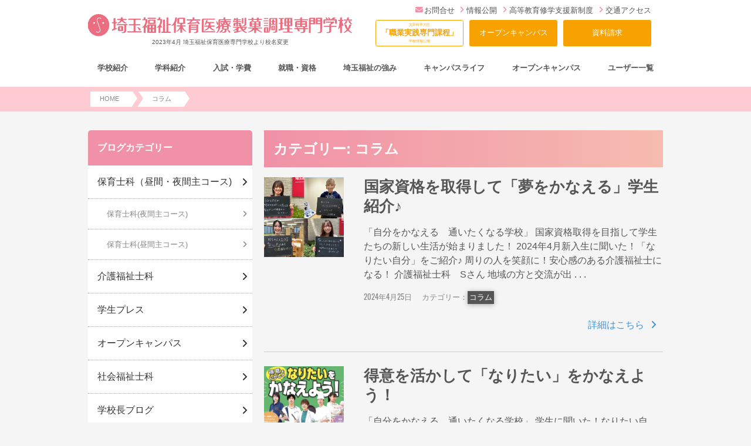

--- FILE ---
content_type: text/html; charset=UTF-8
request_url: https://www.scw.ac.jp/archives/category/column/page/2/
body_size: 82876
content:
<!DOCTYPE html>
<html lang="ja">
<head>
<meta charset="UTF-8">
<meta name="google-site-verification" content="NeO3dqCcf3rz14s9-bXfJ6hRluBI4SAtRijbgtZGDlQ" />
<meta name="msvalidate.01" content="00F394A4B67B3430626773706C521332" />

<meta name="viewport" content="width=device-width, initial-scale=1">

<meta name="format-detection" content="telephone=no">


<!-- style.css -->

<!-- web-font -->
<link rel="stylesheet" href="https://use.typekit.net/ohv7zjm.css">
<link href="https://fonts.googleapis.com/css?family=Comfortaa|Orbitron|Squada+One|Teko" rel="stylesheet">
<!-- <link rel="stylesheet" type="text/css" href="https://www.scw.ac.jp/wp-content/themes/bsc-pc/js/calender/calender.css"> -->

<script type="text/javascript" src="https://www.scw.ac.jp/wp-content/themes/bsc-pc/js/jquery-3.1.0.min.js"></script>

<link rel="stylesheet" type="text/css" href="https://www.scw.ac.jp/wp-content/themes/bsc-pc/js/fancybox/source/jquery.fancybox.css" />

<meta name='robots' content='index, follow, max-image-preview:large, max-snippet:-1, max-video-preview:-1' />

	<!-- This site is optimized with the Yoast SEO plugin v21.5 - https://yoast.com/wordpress/plugins/seo/ -->
	<title>コラム アーカイブ | 2ページ目 (2ページ中) | 埼玉福祉保育医療製菓調理専門学校 - 大宮</title>
	<link rel="canonical" href="https://www.scw.ac.jp/archives/category/column/page/2/" />
	<link rel="prev" href="https://www.scw.ac.jp/archives/category/column/" />
	<meta property="og:locale" content="ja_JP" />
	<meta property="og:type" content="article" />
	<meta property="og:title" content="コラム アーカイブ | 2ページ目 (2ページ中) | 埼玉福祉保育医療製菓調理専門学校 - 大宮" />
	<meta property="og:url" content="https://www.scw.ac.jp/archives/category/column/" />
	<meta property="og:site_name" content="埼玉福祉保育医療製菓調理専門学校 - 大宮" />
	<meta name="twitter:card" content="summary_large_image" />
	<script type="application/ld+json" class="yoast-schema-graph">{"@context":"https://schema.org","@graph":[{"@type":"CollectionPage","@id":"https://www.scw.ac.jp/archives/category/column/","url":"https://www.scw.ac.jp/archives/category/column/page/2/","name":"コラム アーカイブ | 2ページ目 (2ページ中) | 埼玉福祉保育医療製菓調理専門学校 - 大宮","isPartOf":{"@id":"https://www.scw.ac.jp/#website"},"primaryImageOfPage":{"@id":"https://www.scw.ac.jp/archives/category/column/page/2/#primaryimage"},"image":{"@id":"https://www.scw.ac.jp/archives/category/column/page/2/#primaryimage"},"thumbnailUrl":"https://www.scw.ac.jp/wp-content/uploads/2024/04/03C0760C-643F-4B7B-9571-5762B913B339-e1714009937277.png","breadcrumb":{"@id":"https://www.scw.ac.jp/archives/category/column/page/2/#breadcrumb"},"inLanguage":"ja"},{"@type":"ImageObject","inLanguage":"ja","@id":"https://www.scw.ac.jp/archives/category/column/page/2/#primaryimage","url":"https://www.scw.ac.jp/wp-content/uploads/2024/04/03C0760C-643F-4B7B-9571-5762B913B339-e1714009937277.png","contentUrl":"https://www.scw.ac.jp/wp-content/uploads/2024/04/03C0760C-643F-4B7B-9571-5762B913B339-e1714009937277.png","width":646,"height":498},{"@type":"BreadcrumbList","@id":"https://www.scw.ac.jp/archives/category/column/page/2/#breadcrumb","itemListElement":[{"@type":"ListItem","position":1,"name":"ホーム","item":"https://www.scw.ac.jp/"},{"@type":"ListItem","position":2,"name":"コラム"}]},{"@type":"WebSite","@id":"https://www.scw.ac.jp/#website","url":"https://www.scw.ac.jp/","name":"埼玉福祉保育医療製菓調理専門学校 - 大宮","description":"（旧校名：埼玉福祉保育医療専門学校／2023年4月より統合）埼玉県大宮で介護福祉士・社会福祉士・言語聴覚士・保育士・幼稚園教諭・調理師・パティシエを養成する専門学校です。","potentialAction":[{"@type":"SearchAction","target":{"@type":"EntryPoint","urlTemplate":"https://www.scw.ac.jp/?s={search_term_string}"},"query-input":"required name=search_term_string"}],"inLanguage":"ja"}]}</script>
	<!-- / Yoast SEO plugin. -->


<link rel="alternate" type="application/rss+xml" title="埼玉福祉保育医療製菓調理専門学校 - 大宮 &raquo; コラム カテゴリーのフィード" href="https://www.scw.ac.jp/archives/category/column/feed/" />
<script type="text/javascript">
window._wpemojiSettings = {"baseUrl":"https:\/\/s.w.org\/images\/core\/emoji\/14.0.0\/72x72\/","ext":".png","svgUrl":"https:\/\/s.w.org\/images\/core\/emoji\/14.0.0\/svg\/","svgExt":".svg","source":{"concatemoji":"https:\/\/www.scw.ac.jp\/wp-includes\/js\/wp-emoji-release.min.js"}};
/*! This file is auto-generated */
!function(i,n){var o,s,e;function c(e){try{var t={supportTests:e,timestamp:(new Date).valueOf()};sessionStorage.setItem(o,JSON.stringify(t))}catch(e){}}function p(e,t,n){e.clearRect(0,0,e.canvas.width,e.canvas.height),e.fillText(t,0,0);var t=new Uint32Array(e.getImageData(0,0,e.canvas.width,e.canvas.height).data),r=(e.clearRect(0,0,e.canvas.width,e.canvas.height),e.fillText(n,0,0),new Uint32Array(e.getImageData(0,0,e.canvas.width,e.canvas.height).data));return t.every(function(e,t){return e===r[t]})}function u(e,t,n){switch(t){case"flag":return n(e,"\ud83c\udff3\ufe0f\u200d\u26a7\ufe0f","\ud83c\udff3\ufe0f\u200b\u26a7\ufe0f")?!1:!n(e,"\ud83c\uddfa\ud83c\uddf3","\ud83c\uddfa\u200b\ud83c\uddf3")&&!n(e,"\ud83c\udff4\udb40\udc67\udb40\udc62\udb40\udc65\udb40\udc6e\udb40\udc67\udb40\udc7f","\ud83c\udff4\u200b\udb40\udc67\u200b\udb40\udc62\u200b\udb40\udc65\u200b\udb40\udc6e\u200b\udb40\udc67\u200b\udb40\udc7f");case"emoji":return!n(e,"\ud83e\udef1\ud83c\udffb\u200d\ud83e\udef2\ud83c\udfff","\ud83e\udef1\ud83c\udffb\u200b\ud83e\udef2\ud83c\udfff")}return!1}function f(e,t,n){var r="undefined"!=typeof WorkerGlobalScope&&self instanceof WorkerGlobalScope?new OffscreenCanvas(300,150):i.createElement("canvas"),a=r.getContext("2d",{willReadFrequently:!0}),o=(a.textBaseline="top",a.font="600 32px Arial",{});return e.forEach(function(e){o[e]=t(a,e,n)}),o}function t(e){var t=i.createElement("script");t.src=e,t.defer=!0,i.head.appendChild(t)}"undefined"!=typeof Promise&&(o="wpEmojiSettingsSupports",s=["flag","emoji"],n.supports={everything:!0,everythingExceptFlag:!0},e=new Promise(function(e){i.addEventListener("DOMContentLoaded",e,{once:!0})}),new Promise(function(t){var n=function(){try{var e=JSON.parse(sessionStorage.getItem(o));if("object"==typeof e&&"number"==typeof e.timestamp&&(new Date).valueOf()<e.timestamp+604800&&"object"==typeof e.supportTests)return e.supportTests}catch(e){}return null}();if(!n){if("undefined"!=typeof Worker&&"undefined"!=typeof OffscreenCanvas&&"undefined"!=typeof URL&&URL.createObjectURL&&"undefined"!=typeof Blob)try{var e="postMessage("+f.toString()+"("+[JSON.stringify(s),u.toString(),p.toString()].join(",")+"));",r=new Blob([e],{type:"text/javascript"}),a=new Worker(URL.createObjectURL(r),{name:"wpTestEmojiSupports"});return void(a.onmessage=function(e){c(n=e.data),a.terminate(),t(n)})}catch(e){}c(n=f(s,u,p))}t(n)}).then(function(e){for(var t in e)n.supports[t]=e[t],n.supports.everything=n.supports.everything&&n.supports[t],"flag"!==t&&(n.supports.everythingExceptFlag=n.supports.everythingExceptFlag&&n.supports[t]);n.supports.everythingExceptFlag=n.supports.everythingExceptFlag&&!n.supports.flag,n.DOMReady=!1,n.readyCallback=function(){n.DOMReady=!0}}).then(function(){return e}).then(function(){var e;n.supports.everything||(n.readyCallback(),(e=n.source||{}).concatemoji?t(e.concatemoji):e.wpemoji&&e.twemoji&&(t(e.twemoji),t(e.wpemoji)))}))}((window,document),window._wpemojiSettings);
</script>
<style type="text/css">
img.wp-smiley,
img.emoji {
	display: inline !important;
	border: none !important;
	box-shadow: none !important;
	height: 1em !important;
	width: 1em !important;
	margin: 0 0.07em !important;
	vertical-align: -0.1em !important;
	background: none !important;
	padding: 0 !important;
}
</style>
	<link rel='stylesheet' id='style-css' href='https://www.scw.ac.jp/wp-content/themes/bsc-pc/style.css?ver=1.4.3' type='text/css' media='all' />
<link rel='stylesheet' id='wp-block-library-css' href='https://www.scw.ac.jp/wp-includes/css/dist/block-library/style.min.css' type='text/css' media='all' />
<style id='classic-theme-styles-inline-css' type='text/css'>
/*! This file is auto-generated */
.wp-block-button__link{color:#fff;background-color:#32373c;border-radius:9999px;box-shadow:none;text-decoration:none;padding:calc(.667em + 2px) calc(1.333em + 2px);font-size:1.125em}.wp-block-file__button{background:#32373c;color:#fff;text-decoration:none}
</style>
<style id='global-styles-inline-css' type='text/css'>
body{--wp--preset--color--black: #000000;--wp--preset--color--cyan-bluish-gray: #abb8c3;--wp--preset--color--white: #ffffff;--wp--preset--color--pale-pink: #f78da7;--wp--preset--color--vivid-red: #cf2e2e;--wp--preset--color--luminous-vivid-orange: #ff6900;--wp--preset--color--luminous-vivid-amber: #fcb900;--wp--preset--color--light-green-cyan: #7bdcb5;--wp--preset--color--vivid-green-cyan: #00d084;--wp--preset--color--pale-cyan-blue: #8ed1fc;--wp--preset--color--vivid-cyan-blue: #0693e3;--wp--preset--color--vivid-purple: #9b51e0;--wp--preset--gradient--vivid-cyan-blue-to-vivid-purple: linear-gradient(135deg,rgba(6,147,227,1) 0%,rgb(155,81,224) 100%);--wp--preset--gradient--light-green-cyan-to-vivid-green-cyan: linear-gradient(135deg,rgb(122,220,180) 0%,rgb(0,208,130) 100%);--wp--preset--gradient--luminous-vivid-amber-to-luminous-vivid-orange: linear-gradient(135deg,rgba(252,185,0,1) 0%,rgba(255,105,0,1) 100%);--wp--preset--gradient--luminous-vivid-orange-to-vivid-red: linear-gradient(135deg,rgba(255,105,0,1) 0%,rgb(207,46,46) 100%);--wp--preset--gradient--very-light-gray-to-cyan-bluish-gray: linear-gradient(135deg,rgb(238,238,238) 0%,rgb(169,184,195) 100%);--wp--preset--gradient--cool-to-warm-spectrum: linear-gradient(135deg,rgb(74,234,220) 0%,rgb(151,120,209) 20%,rgb(207,42,186) 40%,rgb(238,44,130) 60%,rgb(251,105,98) 80%,rgb(254,248,76) 100%);--wp--preset--gradient--blush-light-purple: linear-gradient(135deg,rgb(255,206,236) 0%,rgb(152,150,240) 100%);--wp--preset--gradient--blush-bordeaux: linear-gradient(135deg,rgb(254,205,165) 0%,rgb(254,45,45) 50%,rgb(107,0,62) 100%);--wp--preset--gradient--luminous-dusk: linear-gradient(135deg,rgb(255,203,112) 0%,rgb(199,81,192) 50%,rgb(65,88,208) 100%);--wp--preset--gradient--pale-ocean: linear-gradient(135deg,rgb(255,245,203) 0%,rgb(182,227,212) 50%,rgb(51,167,181) 100%);--wp--preset--gradient--electric-grass: linear-gradient(135deg,rgb(202,248,128) 0%,rgb(113,206,126) 100%);--wp--preset--gradient--midnight: linear-gradient(135deg,rgb(2,3,129) 0%,rgb(40,116,252) 100%);--wp--preset--font-size--small: 13px;--wp--preset--font-size--medium: 20px;--wp--preset--font-size--large: 36px;--wp--preset--font-size--x-large: 42px;--wp--preset--spacing--20: 0.44rem;--wp--preset--spacing--30: 0.67rem;--wp--preset--spacing--40: 1rem;--wp--preset--spacing--50: 1.5rem;--wp--preset--spacing--60: 2.25rem;--wp--preset--spacing--70: 3.38rem;--wp--preset--spacing--80: 5.06rem;--wp--preset--shadow--natural: 6px 6px 9px rgba(0, 0, 0, 0.2);--wp--preset--shadow--deep: 12px 12px 50px rgba(0, 0, 0, 0.4);--wp--preset--shadow--sharp: 6px 6px 0px rgba(0, 0, 0, 0.2);--wp--preset--shadow--outlined: 6px 6px 0px -3px rgba(255, 255, 255, 1), 6px 6px rgba(0, 0, 0, 1);--wp--preset--shadow--crisp: 6px 6px 0px rgba(0, 0, 0, 1);}:where(.is-layout-flex){gap: 0.5em;}:where(.is-layout-grid){gap: 0.5em;}body .is-layout-flow > .alignleft{float: left;margin-inline-start: 0;margin-inline-end: 2em;}body .is-layout-flow > .alignright{float: right;margin-inline-start: 2em;margin-inline-end: 0;}body .is-layout-flow > .aligncenter{margin-left: auto !important;margin-right: auto !important;}body .is-layout-constrained > .alignleft{float: left;margin-inline-start: 0;margin-inline-end: 2em;}body .is-layout-constrained > .alignright{float: right;margin-inline-start: 2em;margin-inline-end: 0;}body .is-layout-constrained > .aligncenter{margin-left: auto !important;margin-right: auto !important;}body .is-layout-constrained > :where(:not(.alignleft):not(.alignright):not(.alignfull)){max-width: var(--wp--style--global--content-size);margin-left: auto !important;margin-right: auto !important;}body .is-layout-constrained > .alignwide{max-width: var(--wp--style--global--wide-size);}body .is-layout-flex{display: flex;}body .is-layout-flex{flex-wrap: wrap;align-items: center;}body .is-layout-flex > *{margin: 0;}body .is-layout-grid{display: grid;}body .is-layout-grid > *{margin: 0;}:where(.wp-block-columns.is-layout-flex){gap: 2em;}:where(.wp-block-columns.is-layout-grid){gap: 2em;}:where(.wp-block-post-template.is-layout-flex){gap: 1.25em;}:where(.wp-block-post-template.is-layout-grid){gap: 1.25em;}.has-black-color{color: var(--wp--preset--color--black) !important;}.has-cyan-bluish-gray-color{color: var(--wp--preset--color--cyan-bluish-gray) !important;}.has-white-color{color: var(--wp--preset--color--white) !important;}.has-pale-pink-color{color: var(--wp--preset--color--pale-pink) !important;}.has-vivid-red-color{color: var(--wp--preset--color--vivid-red) !important;}.has-luminous-vivid-orange-color{color: var(--wp--preset--color--luminous-vivid-orange) !important;}.has-luminous-vivid-amber-color{color: var(--wp--preset--color--luminous-vivid-amber) !important;}.has-light-green-cyan-color{color: var(--wp--preset--color--light-green-cyan) !important;}.has-vivid-green-cyan-color{color: var(--wp--preset--color--vivid-green-cyan) !important;}.has-pale-cyan-blue-color{color: var(--wp--preset--color--pale-cyan-blue) !important;}.has-vivid-cyan-blue-color{color: var(--wp--preset--color--vivid-cyan-blue) !important;}.has-vivid-purple-color{color: var(--wp--preset--color--vivid-purple) !important;}.has-black-background-color{background-color: var(--wp--preset--color--black) !important;}.has-cyan-bluish-gray-background-color{background-color: var(--wp--preset--color--cyan-bluish-gray) !important;}.has-white-background-color{background-color: var(--wp--preset--color--white) !important;}.has-pale-pink-background-color{background-color: var(--wp--preset--color--pale-pink) !important;}.has-vivid-red-background-color{background-color: var(--wp--preset--color--vivid-red) !important;}.has-luminous-vivid-orange-background-color{background-color: var(--wp--preset--color--luminous-vivid-orange) !important;}.has-luminous-vivid-amber-background-color{background-color: var(--wp--preset--color--luminous-vivid-amber) !important;}.has-light-green-cyan-background-color{background-color: var(--wp--preset--color--light-green-cyan) !important;}.has-vivid-green-cyan-background-color{background-color: var(--wp--preset--color--vivid-green-cyan) !important;}.has-pale-cyan-blue-background-color{background-color: var(--wp--preset--color--pale-cyan-blue) !important;}.has-vivid-cyan-blue-background-color{background-color: var(--wp--preset--color--vivid-cyan-blue) !important;}.has-vivid-purple-background-color{background-color: var(--wp--preset--color--vivid-purple) !important;}.has-black-border-color{border-color: var(--wp--preset--color--black) !important;}.has-cyan-bluish-gray-border-color{border-color: var(--wp--preset--color--cyan-bluish-gray) !important;}.has-white-border-color{border-color: var(--wp--preset--color--white) !important;}.has-pale-pink-border-color{border-color: var(--wp--preset--color--pale-pink) !important;}.has-vivid-red-border-color{border-color: var(--wp--preset--color--vivid-red) !important;}.has-luminous-vivid-orange-border-color{border-color: var(--wp--preset--color--luminous-vivid-orange) !important;}.has-luminous-vivid-amber-border-color{border-color: var(--wp--preset--color--luminous-vivid-amber) !important;}.has-light-green-cyan-border-color{border-color: var(--wp--preset--color--light-green-cyan) !important;}.has-vivid-green-cyan-border-color{border-color: var(--wp--preset--color--vivid-green-cyan) !important;}.has-pale-cyan-blue-border-color{border-color: var(--wp--preset--color--pale-cyan-blue) !important;}.has-vivid-cyan-blue-border-color{border-color: var(--wp--preset--color--vivid-cyan-blue) !important;}.has-vivid-purple-border-color{border-color: var(--wp--preset--color--vivid-purple) !important;}.has-vivid-cyan-blue-to-vivid-purple-gradient-background{background: var(--wp--preset--gradient--vivid-cyan-blue-to-vivid-purple) !important;}.has-light-green-cyan-to-vivid-green-cyan-gradient-background{background: var(--wp--preset--gradient--light-green-cyan-to-vivid-green-cyan) !important;}.has-luminous-vivid-amber-to-luminous-vivid-orange-gradient-background{background: var(--wp--preset--gradient--luminous-vivid-amber-to-luminous-vivid-orange) !important;}.has-luminous-vivid-orange-to-vivid-red-gradient-background{background: var(--wp--preset--gradient--luminous-vivid-orange-to-vivid-red) !important;}.has-very-light-gray-to-cyan-bluish-gray-gradient-background{background: var(--wp--preset--gradient--very-light-gray-to-cyan-bluish-gray) !important;}.has-cool-to-warm-spectrum-gradient-background{background: var(--wp--preset--gradient--cool-to-warm-spectrum) !important;}.has-blush-light-purple-gradient-background{background: var(--wp--preset--gradient--blush-light-purple) !important;}.has-blush-bordeaux-gradient-background{background: var(--wp--preset--gradient--blush-bordeaux) !important;}.has-luminous-dusk-gradient-background{background: var(--wp--preset--gradient--luminous-dusk) !important;}.has-pale-ocean-gradient-background{background: var(--wp--preset--gradient--pale-ocean) !important;}.has-electric-grass-gradient-background{background: var(--wp--preset--gradient--electric-grass) !important;}.has-midnight-gradient-background{background: var(--wp--preset--gradient--midnight) !important;}.has-small-font-size{font-size: var(--wp--preset--font-size--small) !important;}.has-medium-font-size{font-size: var(--wp--preset--font-size--medium) !important;}.has-large-font-size{font-size: var(--wp--preset--font-size--large) !important;}.has-x-large-font-size{font-size: var(--wp--preset--font-size--x-large) !important;}
.wp-block-navigation a:where(:not(.wp-element-button)){color: inherit;}
:where(.wp-block-post-template.is-layout-flex){gap: 1.25em;}:where(.wp-block-post-template.is-layout-grid){gap: 1.25em;}
:where(.wp-block-columns.is-layout-flex){gap: 2em;}:where(.wp-block-columns.is-layout-grid){gap: 2em;}
.wp-block-pullquote{font-size: 1.5em;line-height: 1.6;}
</style>
<link rel='stylesheet' id='toc-screen-css' href='https://www.scw.ac.jp/wp-content/plugins/table-of-contents-plus/screen.min.css?ver=2411.1' type='text/css' media='all' />
<style id='toc-screen-inline-css' type='text/css'>
div#toc_container {width: 75%;}
</style>
<link rel="https://api.w.org/" href="https://www.scw.ac.jp/wp-json/" /><link rel="alternate" type="application/json" href="https://www.scw.ac.jp/wp-json/wp/v2/categories/493" /><link rel="EditURI" type="application/rsd+xml" title="RSD" href="https://www.scw.ac.jp/xmlrpc.php?rsd" />
<link rel="icon" href="https://www.scw.ac.jp/wp-content/uploads/2018/02/cropped-favicon-32x32.png" sizes="32x32" />
<link rel="icon" href="https://www.scw.ac.jp/wp-content/uploads/2018/02/cropped-favicon-192x192.png" sizes="192x192" />
<link rel="apple-touch-icon" href="https://www.scw.ac.jp/wp-content/uploads/2018/02/cropped-favicon-180x180.png" />
<meta name="msapplication-TileImage" content="https://www.scw.ac.jp/wp-content/uploads/2018/02/cropped-favicon-270x270.png" />


<script src="https://webform-js.jikeigroup.net/KoikeciaScript/js/web/v1/koikecia.js"></script>
<!-- Google analytics --> 
<!-- Google Tag Manager -->
<script>(function(w,d,s,l,i){w[l]=w[l]||[];w[l].push({'gtm.start':
new Date().getTime(),event:'gtm.js'});var f=d.getElementsByTagName(s)[0],
j=d.createElement(s),dl=l!='dataLayer'?'&l='+l:'';j.async=true;j.src=
'https://www.googletagmanager.com/gtm.js?id='+i+dl;f.parentNode.insertBefore(j,f);
})(window,document,'script','dataLayer','GTM-KZTC7D');</script>
<!-- End Google Tag Manager -->
</head>

<body class="archive paged category category-column category-493 paged-2 category-paged-2">

<!-- Googleタグマネージャ：2016/06/21設置 キュリアス --> 
<!-- Google Tag Manager (noscript) -->
<noscript><iframe src="https://www.googletagmanager.com/ns.html?id=GTM-KZTC7D"
height="0" width="0" style="display:none;visibility:hidden"></iframe></noscript>
<!-- End Google Tag Manager (noscript) -->

<header class="heder-pc Box-pc">
	<div class="wrap">
		<div class="heder-pc__logo">
			<div class="site-logo">
				<a href="/">
								<img width="600" height="50" class="site-logo__img" src="https://www.scw.ac.jp/wp-content/themes/bsc-pc/img/common/logo.svg?ver=20220228" alt="埼玉福祉保育医療製菓調理専門学校">
			          <small class="logo-area__text">2023年4月 埼玉福祉保育医療専門学校より校名変更</small>
				</a>
			</div>
		</div>
		<div class="heder-pc__right">
			<ul class="heder-pc__text-link">
        <li class="heder-pc__text-link-item"><a href="mailto:info@scw.ac.jp"><i class="fa-envelope"></i>お問合せ</a></li>
				<li class="heder-pc__text-link-item"><a href="/school/jyouhou/"><i class="fa-angle-right" aria-hidden="true"></i>情報公開</a></li>
        <li class="heder-pc__text-link-item"><a href="/enter/expenses/koto_shugaku/"><i class="fa-angle-right" aria-hidden="true"></i>高等教育修学支援新制度</a></li>
        <li class="heder-pc__text-link-item"><a href="/school/access/"><i class="fa-angle-right" aria-hidden="true"></i>交通アクセス</a></li>
			</ul>
			<div class="heder-pc__button-wrap">
				<a class="heder-pc__button ML--0" href="/school/syokugyou/"><small>文部科学大臣</small><strong>「職業実践専門課程」</strong><small>学校情報公開</small></a>
				<a class="heder-pc__button--cv" href="/opencampus/">オープンキャンパス</a>
				<a class="heder-pc__button--cv" href="/form/form_shiryo_input/">資料請求</a>
			</div>
		</div>
	</div>
</header>

<div id="content-area">
    <div class="nav-area__wrap">
      <div class="nav-area">
        <!-- スマホロゴ -->
        <a class="logo-area" href="/">
          <!-- <small class="logo-area__text">介護福祉士/社会福祉士/言語聴覚士/保育士/幼稚園教論</small> -->
                      <img class="logo-area__img" src="https://www.scw.ac.jp/wp-content/themes/bsc-pc/img/common/logo.svg?ver=20220228" alt="埼玉福祉保育医療製菓調理専門学校">
                    <small class="logo-area__text">2023年4月 埼玉福祉保育医療専門学校より校名変更</small>
        </a>
        <!-- ハンバーガー -->
        <div class="hamburger" id="js-hamburger">
          <span class="hamburger__line hamburger__line--1"></span>
          <span class="hamburger__line hamburger__line--2"></span>
          <span class="hamburger__line hamburger__line--3"></span>
          <span class="hamburger__text">MENU</span>
        </div>

        <nav class="main-nav">
          <div class="main-nav__top Box-sp">
              <a class="main-nav__top-icon__wrap--oc" href="/opencampus/"><img class="main-nav__top-icon" src="https://www.scw.ac.jp/wp-content/themes/bsc-pc/img/common/menu-button_oc.svg" alt="オープンキャンパス" /></a>
              <a class="main-nav__top-icon__wrap--line" href="/school/sosyaru/liny/"><img class="main-nav__top-icon" src="https://www.scw.ac.jp/wp-content/themes/bsc-pc/img/common/menu-button_line.svg" alt="LINE登録" /></a>
              <a class="main-nav__top-icon__wrap--access" href="/access/"><img class="main-nav__top-icon" src="https://www.scw.ac.jp/wp-content/themes/bsc-pc/img/common/menu-button_access.svg" alt="アクセス" /></a>
              <div class="main-nav__top-hamburger"></div>
          </div>
          
        <a class="D--block" href="/"><img class="main-nav__img" src="https://www.scw.ac.jp/wp-content/themes/bsc-pc/img/common/logo.svg?ver=20220228" alt="埼玉福祉保育医療製菓調理専門学校"></a>
          <ul class="main-nav__list">
            <li class="main-nav__item">
              <a href="/school/" class="main-nav__parent"><span class="main-nav__parent-link">学校紹介</span></a>
              <div class="main-nav__child">
                <div class="main-nav__child-inner">
                  <ul class="col__wrap sub-nav-list">
                    <li class="col--pc-3 col--sp-12 Box-sp"><a class="sub-nav-link" href="/school/">学校紹介トップ</a></li>
                    <li class="col--pc-3 col--sp-12"><a class="sub-nav-link" href="/school/koutyou/">学校長あいさつ</a></li>
                    <li class="col--pc-3 col--sp-12"><a class="sub-nav-link" href="/school/kakawari/">地域との関わり</a></li>
                    <li class="col--pc-3 col--sp-12"><a class="sub-nav-link" href="/school/gakupure/">先輩が教える学校の魅力</a></li>
                    <li class="col--pc-3 col--sp-12"><a class="sub-nav-link" href="/school/facilities/">施設・設備</a></li>
                    <li class="col--pc-3 col--sp-12"><a class="sub-nav-link" href="/school/career_kyoiku/">知っておきたい教育のこと</a></li>
                    <li class="col--pc-3 col--sp-12"><a class="sub-nav-link" href="/school/faq/">よくある質問</a></li>
                    <li class="col--pc-3 col--sp-12"><a class="sub-nav-link" href="/school/access/">交通アクセス</a></li>
                  </ul>
                </div>
              </div>
            </li>
            <li class="main-nav__item">
              <a href="/gakka/" class="main-nav__parent"><span class="main-nav__parent-link">学科紹介</span></a>
              <div class="main-nav__child">
                <div class="main-nav__child-inner">
                  <ul class="col__wrap sub-nav-list">
                    <li class="col--pc-3 col--sp-12 Box-sp"><a class="sub-nav-link" href="/gakka/">学科紹介トップ</a></li>
                    <li class="col--pc-4 col--sp-12"><a class="sub-nav-link" href="/gakka/kaigo1/">介護福祉士科【昼間部2年制】</a></li>
                    <li class="col--pc-4 col--sp-12"><a class="sub-nav-link" href="/gakka/jido/">保育士科 昼間主コース【昼間主2年制】</a></li>
                    <li class="col--pc-4 col--sp-12"><a class="sub-nav-link" href="/gakka/jido2/">保育士科 夜間主コース【夜間主2年制】</a></li>
                    <li class="col--pc-4 col--sp-12"><a class="sub-nav-link" href="/gakka/gengo/">言語聴覚士科【午前コース3年制】</a></li>
                    <li class="col--pc-4 col--sp-12"><a class="sub-nav-link" href="/gakka/syakai_youseika/">社会福祉士養成科【昼間部1年制】</a></li>
                    <li class="col--pc-4 col--sp-12"><a class="sub-nav-link left" href="/gakka/chef/">調理師科【昼間部2年制】<br>製菓・製パン専攻/総合調理専攻</a></li>
                    <li class="col--pc-4 col--sp-12"><a class="sub-nav-link left" href="/gakka/seika/">スイーツ＆カフェ・フード科【昼間部1年制】</a></li>
                  </ul>
                </div>
              </div>
            </li>
            <li class="main-nav__item">
              <a href="/enter/" class="main-nav__parent"><span class="main-nav__parent-link">入試・学費</span></a>
              <div class="main-nav__child">
                <div class="main-nav__child-inner">
                  <ul class="col__wrap sub-nav-list">
                    <li class="col--pc-3 col--sp-12 Box-sp"><a class="sub-nav-link" href="/enter/">入試・学費トップ</a></li>
                    <li class="col--pc-3 col--sp-12"><a class="sub-nav-link" href="/enter/guidance/">募集学科・定員</a></li>
                    <li class="col--pc-3 col--sp-12"><a class="sub-nav-link" href="/enter/guidance01/">入試の種類と出願について</a></li>
                    <li class="col--pc-3 col--sp-12"><a class="sub-nav-link" href="/enter/ao/">総合型選抜（AO入試）について</a></li>
                    <li class="col--pc-3 col--sp-12"><a class="sub-nav-link" href="/enter/nyushi_point/">入試のポイント</a></li>
                    <li class="col--pc-3 col--sp-12"><a class="sub-nav-link" href="/enter/gakuhi/">学費・諸費用</a></li>
                    <li class="col--pc-3 col--sp-12"><a class="sub-nav-link" href="/enter/expenses/">学費サポートシステム</a></li>
                  </ul>
                </div>
              </div>
            </li>
            <li class="main-nav__item">
              <a href="/getajob/" class="main-nav__parent"><span class="main-nav__parent-link">就職・資格</span></a>
              <div class="main-nav__child">
                <div class="main-nav__child-inner">
                  <ul class="col__wrap sub-nav-list">
                    <li class="col--pc-3 col--sp-12 Box-sp"><a class="sub-nav-link" href="/getajob/">就職・資格トップ</a></li>
                    <li class="col--pc-3 col--sp-12"><a class="sub-nav-link" href="/getajob/shokugyo/">めざす職業</a></li>
                    <li class="col--pc-3 col--sp-12"><a class="sub-nav-link" href="/getajob/shusyokushien/">就職サポート</a></li>
                    <li class="col--pc-3 col--sp-12"><a class="sub-nav-link" href="/getajob/results/">就職実績</a></li>
                    <li class="col--pc-3 col--sp-12"><a class="sub-nav-link" href="/getajob/shikaku/">めざす資格</a></li>
                    <li class="col--pc-3 col--sp-12"><a class="sub-nav-link" href="/getajob/qualification/">資格取得サポート</a></li>
                    <li class="col--pc-3 col--sp-12"><a class="sub-nav-link" href="/getajob/shikaku/w_license/">Wライセンス</a></li>
                  </ul>
                </div>
              </div>
            </li>
            <li class="main-nav__item">
              <a href="/strong/" class="main-nav__parent"><span class="main-nav__parent-link">埼玉福祉の強み</span></a>
              <div class="main-nav__child">
                <div class="main-nav__child-inner">
                  <ul class="col__wrap sub-nav-list">
                    <li class="col--pc-3 col--sp-12 Box-sp"><a class="sub-nav-link" href="/strong/">埼玉福祉の強みトップ</a></li>
                    <li class="col--pc-6 col--sp-12"><a class="sub-nav-link" href="strong/concept/">埼玉福祉が大切にしている3つの力</a></li>
                    <li class="col--pc-6 col--sp-12"><a class="sub-nav-link" href="strong/staff_message/">埼玉福祉で働く先生</a></li>
                    <li class="col--pc-6 col--sp-12"><a class="sub-nav-link" href="strong/graduate_message/">業界で活躍する先輩インタビュー</a></li>
                  </ul>
                </div>
              </div>
            </li>
            <li class="main-nav__item">
              <a href="/campas/" class="main-nav__parent"><span class="main-nav__parent-link">キャンパスライフ</span></a>
              <div class="main-nav__child">
                <div class="main-nav__child-inner">
                  <ul class="col__wrap sub-nav-list">
                    <li class="col--pc-3 col--sp-12 Box-sp"><a class="sub-nav-link" href="/campas/">キャンパスライフトップ</a></li>
                    <li class="col--pc-3 col--sp-12"><a class="sub-nav-link" href="/campas/schedule/">年間行事</a></li>
                    <li class="col--pc-3 col--sp-12"><a class="sub-nav-link" href="/campas/soudannsitu/">学生相談室</a></li>
                    <li class="col--pc-6 col--sp-12"><a class="sub-nav-link" href="/campas/hitorigurashi/">一人暮らしなら大宮でキャンパスライフを送ろう！</a></li>
                  </ul>
                </div>
              </div>
            </li>
            <li class="main-nav__item">
              <a href="/opencampus/" class="main-nav__parent"><span class="main-nav__parent-link">オープンキャンパス</span></a>
              <div class="main-nav__child">
                <div class="main-nav__child-inner">
                  <ul class="col__wrap sub-nav-list">
                    <li class="col--pc-3 col--sp-12 Box-sp"><a class="sub-nav-link" href="/opencampus/">オープンキャンパストップ</a></li>
                    <li class="col--pc-3 col--sp-12"><a class="sub-nav-link" href="/opencampus/oc/">体験授業</a></li>
                    <li class="col--pc-3 col--sp-12"><a class="sub-nav-link" href="/opencampus/syafuku_setumei/">社会福祉士養成科 説明会</a></li>
                    <li class="col--pc-3 col--sp-12"><a class="sub-nav-link" href="/opencampus/jitsugi_koshu/">特待生講習会</a></li>
                    <li class="col--pc-3 col--sp-12"><a class="sub-nav-link" href="/opencampus/gakkou_setumei/">学校説明会</a></li>
                    <li class="col--pc-3 col--sp-12"><a class="sub-nav-link" href="/opencampus/oc_hogosha/">保護者個別相談</a></li>
                                        <li class="col--pc-3 col--sp-12"><a class="sub-nav-link" href="/opencampus/kobetu/">個別相談会</a></li>
                    <li class="col--pc-3 col--sp-12"><a class="sub-nav-link" href="/school/sosyaru/liny/">LINEで進学情報GET</a></li>
                  </ul>
                </div>
              </div>
            </li>
            <li class="main-nav__item">
              <a href="/users/" class="main-nav__parent"><span class="main-nav__parent-link">ユーザー一覧</span></a>
              <div class="main-nav__child">
                <div class="main-nav__child-inner">
                  <ul class="col__wrap sub-nav-list">
                    <li class="col--pc-3 col--sp-12 Box-sp"><a class="sub-nav-link" href="/users/">ユーザー一覧トップ</a></li>
                    <li class="col--pc-6 col--sp-12"><a class="sub-nav-link" href="/users/koukou12/">高校2年生・1年生の方へ<small>（進路選びガイド）</small></a></li>
                    <li class="col--pc-3 col--sp-12"><a class="sub-nav-link" href="/users/saisingaku/">社会人・既卒の方へ</a></li>
                    <li class="col--pc-3 col--sp-12"><a class="sub-nav-link" href="/users/ryugakusei/">留学生の方へ</a></li>
                    <li class="col--pc-3 col--sp-12"><a class="sub-nav-link" href="/users/hogosha/">保護者様、高等学校の先生方へ</a></li>
                    <li class="col--pc-3 col--sp-12"><a class="sub-nav-link" href="/users/zaikosei/">在校生の方へ</a></li>
                    <li class="col--pc-3 col--sp-12"><a class="sub-nav-link" href="/users/graduate/">卒業生の方</a></li>
                    <li class="col--pc-3 col--sp-12"><a class="sub-nav-link" href="/users/company/">施設・企業の方へ</a></li>
                    <li class="col--pc-3 col--sp-12"><a class="sub-nav-link" href="/users/local/">地域・近隣の方へ</a></li>
                    <li class="col--pc-4 col--sp-12"><a class="sub-nav-link" href="/users/t_app/">専任教員・講師の公募　[登録制]</a></li>
                  </ul>
                </div>
              </div>
            </li>
            <li class="main-nav__item Box-sp">
              <a href="/school/faq/" class="main-nav__parent--single"><span class="main-nav__parent-link">よくある質問</span></a>
            </li>
         </ul>
        <p class="MT--0 MB--0 center font-size--S Box-sp"><span class="waiwai-box MB--0"><b class="marker-point">Follow me!!</b></span></p>
        <div class="snsbox Box-sp">
          <a class="snsbox__icon" href="https://x.com/scwfukushi" target="_blank"><img src="https://www.scw.ac.jp/wp-content/themes/bsc-pc/img/common/sns_x.svg" alt="X"></a>
          <a class="snsbox__icon" href="https://www.instagram.com/saitamafukushihoiku" target="_blank"><img src="https://www.scw.ac.jp/wp-content/themes/bsc-pc/img/common/sns_instagram.png" alt="instagram"></a>
          <a class="snsbox__icon" href="/school/sosyaru/liny/"><img src="https://www.scw.ac.jp/wp-content/themes/bsc-pc/img/common/sns_line.png" alt="line"></a>
          <a class="snsbox__icon" href="https://www.youtube.com/user/saitamafukushi" target="_blank"><img src="https://www.scw.ac.jp/wp-content/themes/bsc-pc/img/common/sns_youtube.png" alt="youtube"></a>
          <a class="snsbox__icon" href="/blog/"><img src="https://www.scw.ac.jp/wp-content/themes/bsc-pc/img/common/sns_blog.png" alt="ブログ"></a>
        </div>
      </nav>
    </div>
  </div>
  <div class="black-bg" id="js-black-bg"></div>
  <script>
    //グローバルメニュー
    //スマホのハンバーガー部分のクリック
    $(document).on("touchstart", "#js-hamburger", function() {
      $("body").toggleClass('nav-open');
    });
    //メニューの表示部分
    //$(window).on("load resize", function() { //ロードとリサイズ時
      if (window.matchMedia('(max-width: 767px)').matches) {  //スマホの時
        $('.main-nav__parent').on('click', function(){
          $(this).toggleClass('open');
          $(this).next().stop().slideToggle(400);
          return false;
        });
      }else {  //PCの時
        $('.main-nav__item').each(function() {
          $(this).find(".main-nav__child").css({
            transition: ".3s"
          });
          var other__item = $(this).siblings();
          $(this).hover(function() {
            $(this).addClass("on");
            other__item.removeClass("on");
          },function() {
            $(this).removeClass("on");
          });
        });
      }
    //});
  </script><div class="breadcrumb"><div class="wrap"><ul itemscope itemtype="http://schema.org/BreadcrumbList"><li itemprop="itemListElement" itemscope
      itemtype="http://schema.org/ListItem"><a href="https://www.scw.ac.jp/" class="home" itemprop="item"><span itemprop="name">HOME</span></a><meta itemprop="position" content="1" /></li><li itemprop="itemListElement" itemscope
      itemtype="http://schema.org/ListItem"><span itemprop="name">コラム</span><meta itemprop="position" content="2" /></li></ul></div></div><div id="entry-wrap" class="entry-wrap">
<div class="entry-pc">
<main class="main">
<div class="entry post-43266 post type-post status-publish format-standard has-post-thumbnail hentry category-column">
			<header class="page-header">
			<h1 class="page-title">カテゴリー: <span>コラム</span></h1>		</header><!-- .page-header -->
		<ul class="loop-single wrap-sp">
	<li class="posts-item">
	<article id="post-43266" class="post-43266 post type-post status-publish format-standard has-post-thumbnail hentry category-column">
		<figure class="posts-list--left-img">
			<div class="posts-list--left-img__img ">
				<a class="posts-list--left-img__img-link" href="https://www.scw.ac.jp/archives/43266/">
					<div class="img-back__eye--100" style="background-image: url(https://www.scw.ac.jp/wp-content/uploads/2024/04/03C0760C-643F-4B7B-9571-5762B913B339-e1714009937277-600x498.png)"></div>
				</a>
			</div>
			<figcaption class="posts-list--left-img__right-box clearfix">
				<h2 class="posts-list--left-img__title"><a href="https://www.scw.ac.jp/archives/43266/">国家資格を取得して「夢をかなえる」学生紹介♪</a></h2>
				<p class="posts-list--left-img__text">「自分をかなえる　通いたくなる学校」 国家資格取得を目指して学生たちの新しい生活が始まりました！ 2024年4月新入生に聞いた！「なりたい自分」をご紹介♪ 周りの人を笑顔に！安心感のある介護福祉士になる！ 介護福祉士科　Sさん 地域の方と交流が出 . . .</p>
				<ul class="meta-list posts-list--left-img__meta clearfix">
	<li><time datetime="2024-04-25">2024年4月25日</time></li>
	<li>カテゴリー：<a href="https://www.scw.ac.jp/archives/category/column/" rel="category tag">コラム</a></li>
	</ul>				<ul class="col__wrap--marginL ai--end jc--end" style="clear: both;">

		
		 		<li class="col--pc-4 col--sp-12">
				<a class="posts-list--left-img__link button__icon--right PT--10 PB--10" href="https://www.scw.ac.jp/archives/43266/">詳細はこちら</a>
				</li>
			</ul>
			</figcaption>
		</figure>
	</article>
</li>
<li class="posts-item">
	<article id="post-42880" class="post-42880 post type-post status-publish format-standard has-post-thumbnail hentry category-column">
		<figure class="posts-list--left-img">
			<div class="posts-list--left-img__img ">
				<a class="posts-list--left-img__img-link" href="https://www.scw.ac.jp/archives/42880/">
					<div class="img-back__eye--100" style="background-image: url(https://www.scw.ac.jp/wp-content/uploads/2024/04/e000a5aa74ad41d3b3b548755ad9837a-1-600x600.jpeg)"></div>
				</a>
			</div>
			<figcaption class="posts-list--left-img__right-box clearfix">
				<h2 class="posts-list--left-img__title"><a href="https://www.scw.ac.jp/archives/42880/">得意を活かして「なりたい」をかなえよう！</a></h2>
				<p class="posts-list--left-img__text">「自分をかなえる　通いたくなる学校」 学生に聞いた！なりたい自分！ 「今が一番楽しい！」と思ってもらえる介護福祉士になる！ 介護福祉士科　Kさんの好きな教科は「生活支援技術」 とにかく笑うことが得意なので、高齢の方の暮らしに必要な介護技術 . . .</p>
				<ul class="meta-list posts-list--left-img__meta clearfix">
	<li><time datetime="2024-04-02">2024年4月2日</time></li>
	<li>カテゴリー：<a href="https://www.scw.ac.jp/archives/category/column/" rel="category tag">コラム</a></li>
	</ul>				<ul class="col__wrap--marginL ai--end jc--end" style="clear: both;">

		
		 		<li class="col--pc-4 col--sp-12">
				<a class="posts-list--left-img__link button__icon--right PT--10 PB--10" href="https://www.scw.ac.jp/archives/42880/">詳細はこちら</a>
				</li>
			</ul>
			</figcaption>
		</figure>
	</article>
</li>
<li class="posts-item">
	<article id="post-42775" class="post-42775 post type-post status-publish format-standard has-post-thumbnail hentry category-column category-jido2 category-jido1 category-jido category-classroom writer-t_kamijyou">
		<figure class="posts-list--left-img">
			<div class="posts-list--left-img__img ">
				<a class="posts-list--left-img__img-link" href="https://www.scw.ac.jp/archives/42775/">
					<div class="img-back__eye--100" style="background-image: url(https://www.scw.ac.jp/wp-content/uploads/2024/03/vol.6-600x600.jpg)"></div>
				</a>
			</div>
			<figcaption class="posts-list--left-img__right-box clearfix">
				<h2 class="posts-list--left-img__title"><a href="https://www.scw.ac.jp/archives/42775/">幼年童話から保育を考察する</a></h2>
				<p class="posts-list--left-img__text">幼年童話から保育を考察する 卒業をいよいよ意識し始めた後期１１月から２月上旬にかけて、保育士科昼間主２年生は最後の課題として「幼年童話から保育を考察する」取り組みを行いました。童話に出てくる登場人物や保育者の姿を通して、自身のこれまで . . .</p>
				<ul class="meta-list posts-list--left-img__meta clearfix">
	<li><time datetime="2024-03-25">2024年3月25日</time></li>
	<li>カテゴリー：<a href="https://www.scw.ac.jp/archives/category/column/" rel="category tag">コラム</a>, <a href="https://www.scw.ac.jp/archives/category/jido/jido2/" rel="category tag">保育士科(夜間主コース)</a>, <a href="https://www.scw.ac.jp/archives/category/jido/jido1/" rel="category tag">保育士科(昼間主コース)</a>, <a href="https://www.scw.ac.jp/archives/category/jido/" rel="category tag">保育士科（昼間・夜間主コース)</a>, <a href="https://www.scw.ac.jp/archives/category/classroom/" rel="category tag">授業風景</a></li>
	</ul>				<ul class="col__wrap--marginL ai--end jc--end" style="clear: both;">

				<li class="col--pc-8 col--sp-12">
		<ul class="col__wrap--marginL ai--end">
		<li class="col--3">
		<div class="writer-content__thum-img img-back img-back__eye--100 back-color__base2" style="background-image: url(https://www.scw.ac.jp/wp-content/uploads/2022/08/a88b78160701fca620f8259c9a64fcea-300x300.jpg);"></div>
		</li>
		<li class="col--9">
		<div class="font-size--S">このブログを書いた人<br><a href="https://www.scw.ac.jp/archives/staff/36307/">上條 友葉先生</a></div>
		</li>
		</ul>
		</li>


		
		 		<li class="col--pc-4 col--sp-12">
				<a class="posts-list--left-img__link button__icon--right PT--10 PB--10" href="https://www.scw.ac.jp/archives/42775/">詳細はこちら</a>
				</li>
			</ul>
			</figcaption>
		</figure>
	</article>
</li>
<li class="posts-item">
	<article id="post-42356" class="post-42356 post type-post status-publish format-standard has-post-thumbnail hentry category-column category-syakai_youseika">
		<figure class="posts-list--left-img">
			<div class="posts-list--left-img__img ">
				<a class="posts-list--left-img__img-link" href="https://www.scw.ac.jp/archives/42356/">
					<div class="img-back__eye--100" style="background-image: url(https://www.scw.ac.jp/wp-content/uploads/2024/01/3172547_m-600x600.jpg)"></div>
				</a>
			</div>
			<figcaption class="posts-list--left-img__right-box clearfix">
				<h2 class="posts-list--left-img__title"><a href="https://www.scw.ac.jp/archives/42356/">【速報】2023年度社会福祉士・国家試験結果！！</a></h2>
				<p class="posts-list--left-img__text">2024年2月4日（日）に行われた第36回　社会福祉士国家試験の合格発表が本日、2024年3月5日（火）午後2時より行われました。 入学生全員が国家試験を受験し、 2023年度 国家試験合格率 96.3％という結果になりました！ ※昨日3/5に公開した合格率に間違い . . .</p>
				<ul class="meta-list posts-list--left-img__meta clearfix">
	<li><time datetime="2024-03-05">2024年3月5日</time></li>
	<li>カテゴリー：<a href="https://www.scw.ac.jp/archives/category/column/" rel="category tag">コラム</a>, <a href="https://www.scw.ac.jp/archives/category/syakai_youseika/" rel="category tag">社会福祉士養成科</a></li>
	</ul>				<ul class="col__wrap--marginL ai--end jc--end" style="clear: both;">

		
		 		<li class="col--pc-4 col--sp-12">
				<a class="posts-list--left-img__link button__icon--right PT--10 PB--10" href="https://www.scw.ac.jp/archives/42356/">詳細はこちら</a>
				</li>
			</ul>
			</figcaption>
		</figure>
	</article>
</li>
<li class="posts-item">
	<article id="post-42216" class="post-42216 post type-post status-publish format-standard has-post-thumbnail hentry category-column category-syafuku writer-n_wakao">
		<figure class="posts-list--left-img">
			<div class="posts-list--left-img__img ">
				<a class="posts-list--left-img__img-link" href="https://www.scw.ac.jp/archives/42216/">
					<div class="img-back__eye--100" style="background-image: url(https://www.scw.ac.jp/wp-content/uploads/2024/01/46164c5218df52a0d806622588dbcb09-600x600.jpg)"></div>
				</a>
			</div>
			<figcaption class="posts-list--left-img__right-box clearfix">
				<h2 class="posts-list--left-img__title"><a href="https://www.scw.ac.jp/archives/42216/">社会福祉士の仕事とは?!　受験資格や国家試験についてもご紹介します！</a></h2>
				<p class="posts-list--left-img__text">福祉に興味のある人は多くいると思います。 自分の周囲に障がいのある人がいたり、お年寄りがいたり、最近はコロナ禍や災害などの経験からも、福祉の仕事をしてみたいと思う方がいるでしょう。 福祉の分野で働くといっても、どのような職種があるのか、 . . .</p>
				<ul class="meta-list posts-list--left-img__meta clearfix">
	<li><time datetime="2024-01-26">2024年1月26日</time></li>
	<li>カテゴリー：<a href="https://www.scw.ac.jp/archives/category/column/" rel="category tag">コラム</a>, <a href="https://www.scw.ac.jp/archives/category/syafuku/" rel="category tag">社会福祉士科</a></li>
	</ul>				<ul class="col__wrap--marginL ai--end jc--end" style="clear: both;">

				<li class="col--pc-8 col--sp-12">
		<ul class="col__wrap--marginL ai--end">
		<li class="col--3">
		<div class="writer-content__thum-img img-back img-back__eye--100 back-color__base2" style="background-image: url(https://www.scw.ac.jp/wp-content/uploads/2020/10/SCW00614-300x300.jpg);"></div>
		</li>
		<li class="col--9">
		<div class="font-size--S">このブログを書いた人<br><a href="https://www.scw.ac.jp/archives/staff/27627/">若尾　尚子先生</a></div>
		</li>
		</ul>
		</li>


		
		 		<li class="col--pc-4 col--sp-12">
				<a class="posts-list--left-img__link button__icon--right PT--10 PB--10" href="https://www.scw.ac.jp/archives/42216/">詳細はこちら</a>
				</li>
			</ul>
			</figcaption>
		</figure>
	</article>
</li>
<li class="posts-item">
	<article id="post-41558" class="post-41558 post type-post status-publish format-standard has-post-thumbnail hentry category-column category-jido2 category-jido1 category-jido writer-t_kamijyou">
		<figure class="posts-list--left-img">
			<div class="posts-list--left-img__img ">
				<a class="posts-list--left-img__img-link" href="https://www.scw.ac.jp/archives/41558/">
					<div class="img-back__eye--100" style="background-image: url(https://www.scw.ac.jp/wp-content/uploads/2023/10/a11b4bb3ba448d1fa402ac3dc62cc91f.png)"></div>
				</a>
			</div>
			<figcaption class="posts-list--left-img__right-box clearfix">
				<h2 class="posts-list--left-img__title"><a href="https://www.scw.ac.jp/archives/41558/">保育士資格取得の道のり　 国家試験と通学の違い</a></h2>
				<p class="posts-list--left-img__text">方法は２つ　国会試験合格か、養成校卒業か 「保育士」は名称独占資格であり、国家資格を有するものでないとその職名を名乗ることはできません。保育士資格があることで、社会的な信用、有資格ゆえの信頼関係が確かに築かれます。 保育士資格を取得する . . .</p>
				<ul class="meta-list posts-list--left-img__meta clearfix">
	<li><time datetime="2023-10-30">2023年10月30日</time></li>
	<li>カテゴリー：<a href="https://www.scw.ac.jp/archives/category/column/" rel="category tag">コラム</a>, <a href="https://www.scw.ac.jp/archives/category/jido/jido2/" rel="category tag">保育士科(夜間主コース)</a>, <a href="https://www.scw.ac.jp/archives/category/jido/jido1/" rel="category tag">保育士科(昼間主コース)</a>, <a href="https://www.scw.ac.jp/archives/category/jido/" rel="category tag">保育士科（昼間・夜間主コース)</a></li>
	</ul>				<ul class="col__wrap--marginL ai--end jc--end" style="clear: both;">

				<li class="col--pc-8 col--sp-12">
		<ul class="col__wrap--marginL ai--end">
		<li class="col--3">
		<div class="writer-content__thum-img img-back img-back__eye--100 back-color__base2" style="background-image: url(https://www.scw.ac.jp/wp-content/uploads/2022/08/a88b78160701fca620f8259c9a64fcea-300x300.jpg);"></div>
		</li>
		<li class="col--9">
		<div class="font-size--S">このブログを書いた人<br><a href="https://www.scw.ac.jp/archives/staff/36307/">上條 友葉先生</a></div>
		</li>
		</ul>
		</li>


		
		 		<li class="col--pc-4 col--sp-12">
				<a class="posts-list--left-img__link button__icon--right PT--10 PB--10" href="https://www.scw.ac.jp/archives/41558/">詳細はこちら</a>
				</li>
			</ul>
			</figcaption>
		</figure>
	</article>
</li>
<li class="posts-item">
	<article id="post-41210" class="post-41210 post type-post status-publish format-standard has-post-thumbnail hentry category-column category-jido2 category-jido1 category-jido category-classroom writer-t_kamijyou">
		<figure class="posts-list--left-img">
			<div class="posts-list--left-img__img ">
				<a class="posts-list--left-img__img-link" href="https://www.scw.ac.jp/archives/41210/">
					<div class="img-back__eye--100" style="background-image: url(https://www.scw.ac.jp/wp-content/uploads/2023/10/blog-1-600x600.png)"></div>
				</a>
			</div>
			<figcaption class="posts-list--left-img__right-box clearfix">
				<h2 class="posts-list--left-img__title"><a href="https://www.scw.ac.jp/archives/41210/">保育を探求する授業　保育内容演習</a></h2>
				<p class="posts-list--left-img__text">2年間履修する「保育内容演習」 専門学校の保育士科の授業の特徴は、なんといっても作ったり歌ったり演じたり動きのある実践演習授業！ 楽しい遊びを将来現場でこどもたちと一緒に楽しむことをイメージして… 子どもたちの成長に働きかける技術を目指し . . .</p>
				<ul class="meta-list posts-list--left-img__meta clearfix">
	<li><time datetime="2023-10-18">2023年10月18日</time></li>
	<li>カテゴリー：<a href="https://www.scw.ac.jp/archives/category/column/" rel="category tag">コラム</a>, <a href="https://www.scw.ac.jp/archives/category/jido/jido2/" rel="category tag">保育士科(夜間主コース)</a>, <a href="https://www.scw.ac.jp/archives/category/jido/jido1/" rel="category tag">保育士科(昼間主コース)</a>, <a href="https://www.scw.ac.jp/archives/category/jido/" rel="category tag">保育士科（昼間・夜間主コース)</a>, <a href="https://www.scw.ac.jp/archives/category/classroom/" rel="category tag">授業風景</a></li>
	</ul>				<ul class="col__wrap--marginL ai--end jc--end" style="clear: both;">

				<li class="col--pc-8 col--sp-12">
		<ul class="col__wrap--marginL ai--end">
		<li class="col--3">
		<div class="writer-content__thum-img img-back img-back__eye--100 back-color__base2" style="background-image: url(https://www.scw.ac.jp/wp-content/uploads/2022/08/a88b78160701fca620f8259c9a64fcea-300x300.jpg);"></div>
		</li>
		<li class="col--9">
		<div class="font-size--S">このブログを書いた人<br><a href="https://www.scw.ac.jp/archives/staff/36307/">上條 友葉先生</a></div>
		</li>
		</ul>
		</li>


		
		 		<li class="col--pc-4 col--sp-12">
				<a class="posts-list--left-img__link button__icon--right PT--10 PB--10" href="https://www.scw.ac.jp/archives/41210/">詳細はこちら</a>
				</li>
			</ul>
			</figcaption>
		</figure>
	</article>
</li>
<li class="posts-item">
	<article id="post-40732" class="post-40732 post type-post status-publish format-standard has-post-thumbnail hentry category-column category-jido2 category-jido1 category-jido writer-t_kamijyou">
		<figure class="posts-list--left-img">
			<div class="posts-list--left-img__img ">
				<a class="posts-list--left-img__img-link" href="https://www.scw.ac.jp/archives/40732/">
					<div class="img-back__eye--100" style="background-image: url(https://www.scw.ac.jp/wp-content/uploads/2023/07/ba5f68e8661aa79cff49a2c7a67d13c1.png)"></div>
				</a>
			</div>
			<figcaption class="posts-list--left-img__right-box clearfix">
				<h2 class="posts-list--left-img__title"><a href="https://www.scw.ac.jp/archives/40732/">施設実習巡回レポート-現場で学んだ福祉マインド-</a></h2>
				<p class="posts-list--left-img__text">夏に考えさせられること ２４時間テレビや、4年に１度のパラリンピックなどを通して、障害福祉や支援事業が注目される機会は、夏であることが多いと感じています。 相模原障害者施設殺傷事件（2016年7月26日）を思い返し、障害とは、人とは、人権とは… . . .</p>
				<ul class="meta-list posts-list--left-img__meta clearfix">
	<li><time datetime="2023-07-31">2023年7月31日</time></li>
	<li>カテゴリー：<a href="https://www.scw.ac.jp/archives/category/column/" rel="category tag">コラム</a>, <a href="https://www.scw.ac.jp/archives/category/jido/jido2/" rel="category tag">保育士科(夜間主コース)</a>, <a href="https://www.scw.ac.jp/archives/category/jido/jido1/" rel="category tag">保育士科(昼間主コース)</a>, <a href="https://www.scw.ac.jp/archives/category/jido/" rel="category tag">保育士科（昼間・夜間主コース)</a></li>
	</ul>				<ul class="col__wrap--marginL ai--end jc--end" style="clear: both;">

				<li class="col--pc-8 col--sp-12">
		<ul class="col__wrap--marginL ai--end">
		<li class="col--3">
		<div class="writer-content__thum-img img-back img-back__eye--100 back-color__base2" style="background-image: url(https://www.scw.ac.jp/wp-content/uploads/2022/08/a88b78160701fca620f8259c9a64fcea-300x300.jpg);"></div>
		</li>
		<li class="col--9">
		<div class="font-size--S">このブログを書いた人<br><a href="https://www.scw.ac.jp/archives/staff/36307/">上條 友葉先生</a></div>
		</li>
		</ul>
		</li>


		
		 		<li class="col--pc-4 col--sp-12">
				<a class="posts-list--left-img__link button__icon--right PT--10 PB--10" href="https://www.scw.ac.jp/archives/40732/">詳細はこちら</a>
				</li>
			</ul>
			</figcaption>
		</figure>
	</article>
</li>
<li class="posts-item">
	<article id="post-40281" class="post-40281 post type-post status-publish format-standard has-post-thumbnail hentry category-column category-jido2 category-jido1 category-jido writer-t_kamijyou">
		<figure class="posts-list--left-img">
			<div class="posts-list--left-img__img ">
				<a class="posts-list--left-img__img-link" href="https://www.scw.ac.jp/archives/40281/">
					<div class="img-back__eye--100" style="background-image: url(https://www.scw.ac.jp/wp-content/uploads/2023/06/ff0ad5d3fa2f49eb1c26cfd54c8fa987.png)"></div>
				</a>
			</div>
			<figcaption class="posts-list--left-img__right-box clearfix">
				<h2 class="posts-list--left-img__title"><a href="https://www.scw.ac.jp/archives/40281/">社会人から保育士になるには　～再進学応援～</a></h2>
				<p class="posts-list--left-img__text">   人生１００年時代と言われる昨今。どれだけの人が本当にしたい仕事を心から楽しみ、やりがいや目的を持ち働いているのでしょうか。その仕事は、将来もあるのでしょうか。そしてその仕事は本当に「あなたでなくてはいけない」のか、考えたことはあり . . .</p>
				<ul class="meta-list posts-list--left-img__meta clearfix">
	<li><time datetime="2023-06-26">2023年6月26日</time></li>
	<li>カテゴリー：<a href="https://www.scw.ac.jp/archives/category/column/" rel="category tag">コラム</a>, <a href="https://www.scw.ac.jp/archives/category/jido/jido2/" rel="category tag">保育士科(夜間主コース)</a>, <a href="https://www.scw.ac.jp/archives/category/jido/jido1/" rel="category tag">保育士科(昼間主コース)</a>, <a href="https://www.scw.ac.jp/archives/category/jido/" rel="category tag">保育士科（昼間・夜間主コース)</a></li>
	</ul>				<ul class="col__wrap--marginL ai--end jc--end" style="clear: both;">

				<li class="col--pc-8 col--sp-12">
		<ul class="col__wrap--marginL ai--end">
		<li class="col--3">
		<div class="writer-content__thum-img img-back img-back__eye--100 back-color__base2" style="background-image: url(https://www.scw.ac.jp/wp-content/uploads/2022/08/a88b78160701fca620f8259c9a64fcea-300x300.jpg);"></div>
		</li>
		<li class="col--9">
		<div class="font-size--S">このブログを書いた人<br><a href="https://www.scw.ac.jp/archives/staff/36307/">上條 友葉先生</a></div>
		</li>
		</ul>
		</li>


		
		 		<li class="col--pc-4 col--sp-12">
				<a class="posts-list--left-img__link button__icon--right PT--10 PB--10" href="https://www.scw.ac.jp/archives/40281/">詳細はこちら</a>
				</li>
			</ul>
			</figcaption>
		</figure>
	</article>
</li>
<li class="posts-item">
	<article id="post-33675" class="post-33675 post type-post status-publish format-standard has-post-thumbnail hentry category-column category-seika">
		<figure class="posts-list--left-img">
			<div class="posts-list--left-img__img ">
				<a class="posts-list--left-img__img-link" href="https://www.scw.ac.jp/archives/33675/">
					<div class="img-back__eye--100" style="background-image: url(https://www.scw.ac.jp/wp-content/uploads/2022/04/a51567570e05b4263aff569ddfc17a0d-600x600.jpg)"></div>
				</a>
			</div>
			<figcaption class="posts-list--left-img__right-box clearfix">
				<h2 class="posts-list--left-img__title"><a href="https://www.scw.ac.jp/archives/33675/">日本が発祥地！定番の「ショートケーキ」からわかる製菓の基礎</a></h2>
				<p class="posts-list--left-img__text">お店のショーケースに並ぶ煌びやかなお菓子達。そのどれもが食べるのが勿体ないくらい美しく、可愛らしく、また繊細に作られています。 シェフが作るこだわりのお菓子達が完成するまでのルーツを辿っていくと、全ては基礎に繋がります。 ふわふわしっと . . .</p>
				<ul class="meta-list posts-list--left-img__meta clearfix">
	<li><time datetime="2021-11-01">2021年11月1日</time></li>
	<li>カテゴリー：<a href="https://www.scw.ac.jp/archives/category/column/" rel="category tag">コラム</a>, <a href="https://www.scw.ac.jp/archives/category/seika/" rel="category tag">パティシエ</a></li>
	</ul>				<ul class="col__wrap--marginL ai--end jc--end" style="clear: both;">

		
		 		<li class="col--pc-4 col--sp-12">
				<a class="posts-list--left-img__link button__icon--right PT--10 PB--10" href="https://www.scw.ac.jp/archives/33675/">詳細はこちら</a>
				</li>
			</ul>
			</figcaption>
		</figure>
	</article>
</li>
<li class="posts-item">
	<article id="post-33668" class="post-33668 post type-post status-publish format-standard has-post-thumbnail hentry category-column category-seika category-chef">
		<figure class="posts-list--left-img">
			<div class="posts-list--left-img__img ">
				<a class="posts-list--left-img__img-link" href="https://www.scw.ac.jp/archives/33668/">
					<div class="img-back__eye--100" style="background-image: url(https://www.scw.ac.jp/wp-content/uploads/2022/04/4416847_m-600x600.jpg)"></div>
				</a>
			</div>
			<figcaption class="posts-list--left-img__right-box clearfix">
				<h2 class="posts-list--left-img__title"><a href="https://www.scw.ac.jp/archives/33668/">調理師・パティシエの仕事</a></h2>
				<p class="posts-list--left-img__text">新型コロナウイルス感染症の影響による緊急事態宣言も解除され、飲食業界も少しずつ元気を取り戻しつつあります。ですが、飲食業界の将来について、まだ不安をお持ちの方もいらっしゃると思います。 そこで、当校で養成している調理師・パティシエにス . . .</p>
				<ul class="meta-list posts-list--left-img__meta clearfix">
	<li><time datetime="2021-10-15">2021年10月15日</time></li>
	<li>カテゴリー：<a href="https://www.scw.ac.jp/archives/category/column/" rel="category tag">コラム</a>, <a href="https://www.scw.ac.jp/archives/category/seika/" rel="category tag">パティシエ</a>, <a href="https://www.scw.ac.jp/archives/category/chef/" rel="category tag">調理師科</a></li>
	</ul>				<ul class="col__wrap--marginL ai--end jc--end" style="clear: both;">

		
		 		<li class="col--pc-4 col--sp-12">
				<a class="posts-list--left-img__link button__icon--right PT--10 PB--10" href="https://www.scw.ac.jp/archives/33668/">詳細はこちら</a>
				</li>
			</ul>
			</figcaption>
		</figure>
	</article>
</li>
<li class="posts-item">
	<article id="post-33660" class="post-33660 post type-post status-publish format-standard has-post-thumbnail hentry category-column category-chef">
		<figure class="posts-list--left-img">
			<div class="posts-list--left-img__img ">
				<a class="posts-list--left-img__img-link" href="https://www.scw.ac.jp/archives/33660/">
					<div class="img-back__eye--100" style="background-image: url(https://www.scw.ac.jp/wp-content/uploads/2022/04/6b4846f32491d52e0968f1386f7351c6-600x600.jpg)"></div>
				</a>
			</div>
			<figcaption class="posts-list--left-img__right-box clearfix">
				<h2 class="posts-list--left-img__title"><a href="https://www.scw.ac.jp/archives/33660/">第五の味覚「うま味」とは？</a></h2>
				<p class="posts-list--left-img__text">世の中には何千何万のレシピがあり、その国、土地に合わせた郷土料理や調理法が存在します。 その中で、私たちが住む日本は世界でも有数のグルメ大国として知られています。 ミシュランガイドでも星付きのお店登録数は世界一になるほどです。 なぜ、小 . . .</p>
				<ul class="meta-list posts-list--left-img__meta clearfix">
	<li><time datetime="2021-10-01">2021年10月1日</time></li>
	<li>カテゴリー：<a href="https://www.scw.ac.jp/archives/category/column/" rel="category tag">コラム</a>, <a href="https://www.scw.ac.jp/archives/category/chef/" rel="category tag">調理師科</a></li>
	</ul>				<ul class="col__wrap--marginL ai--end jc--end" style="clear: both;">

		
		 		<li class="col--pc-4 col--sp-12">
				<a class="posts-list--left-img__link button__icon--right PT--10 PB--10" href="https://www.scw.ac.jp/archives/33660/">詳細はこちら</a>
				</li>
			</ul>
			</figcaption>
		</figure>
	</article>
</li>
		</ul>
	<nav class="pagination-wrapper">
	<ul class="pagination">
				<li><a class="prev page-numbers" href="https://www.scw.ac.jp/archives/category/column/">&lt;</a></li>
				<li><a class="page-numbers" href="https://www.scw.ac.jp/archives/category/column/">1</a></li>
				<li><span aria-current="page" class="page-numbers current">2</span></li>
			</ul>
</nav>

	
</div><!--entry-->
</main>
</div><!--entry-pc-->

<div class="sidebar-pc wrap-sp">
<nav class="sideber__wrap">


	
					<p class="sidebar__title">ブログカテゴリー</p>
		<ul class="sidebar__list">
			<li class="cat-item cat-item-3"><a href="https://www.scw.ac.jp/archives/category/jido/">保育士科（昼間・夜間主コース)</a>
<ul class='children'>
	<li class="cat-item cat-item-20"><a href="https://www.scw.ac.jp/archives/category/jido/jido2/">保育士科(夜間主コース)</a>
</li>
	<li class="cat-item cat-item-367"><a href="https://www.scw.ac.jp/archives/category/jido/jido1/">保育士科(昼間主コース)</a>
</li>
</ul>
</li>
	<li class="cat-item cat-item-1"><a href="https://www.scw.ac.jp/archives/category/kaigo/">介護福祉士科</a>
</li>
	<li class="cat-item cat-item-184"><a href="https://www.scw.ac.jp/archives/category/gakusei_press/">学生プレス</a>
</li>
	<li class="cat-item cat-item-11"><a href="https://www.scw.ac.jp/archives/category/opencampus/">オープンキャンパス</a>
</li>
	<li class="cat-item cat-item-2"><a href="https://www.scw.ac.jp/archives/category/syafuku/">社会福祉士科</a>
</li>
	<li class="cat-item cat-item-32"><a href="https://www.scw.ac.jp/archives/category/koutyou_blog/">学校長ブログ</a>
</li>
	<li class="cat-item cat-item-4"><a href="https://www.scw.ac.jp/archives/category/syakai_youseika/">社会福祉士養成科</a>
</li>
	<li class="cat-item cat-item-6"><a href="https://www.scw.ac.jp/archives/category/schoolinfo/">学校情報</a>
</li>
	<li class="cat-item cat-item-7"><a href="https://www.scw.ac.jp/archives/category/news/">News</a>
</li>
	<li class="cat-item cat-item-69"><a href="https://www.scw.ac.jp/archives/category/gengo/">言語聴覚士科</a>
</li>
	<li class="cat-item cat-item-447"><a href="https://www.scw.ac.jp/archives/category/chef/">調理師科</a>
</li>
	<li class="cat-item cat-item-9"><a href="https://www.scw.ac.jp/archives/category/movie/">動画</a>
</li>
	<li class="cat-item cat-item-13"><a href="https://www.scw.ac.jp/archives/category/kakawari/">地域との関わり</a>
</li>
	<li class="cat-item cat-item-16"><a href="https://www.scw.ac.jp/archives/category/classroom/">授業風景</a>
</li>
	<li class="cat-item cat-item-493 current-cat"><a aria-current="page" href="https://www.scw.ac.jp/archives/category/column/">コラム</a>
</li>
	<li class="cat-item cat-item-67"><a href="https://www.scw.ac.jp/archives/category/career_center/">キャリアセンター</a>
</li>
	<li class="cat-item cat-item-448"><a href="https://www.scw.ac.jp/archives/category/seika/">パティシエ</a>
</li>
	<li class="cat-item cat-item-10"><a href="https://www.scw.ac.jp/archives/category/gospel/">SCWクワイヤー</a>
</li>
	<li class="cat-item cat-item-183"><a href="https://www.scw.ac.jp/archives/category/dosokai/">同窓会</a>
</li>
	<li class="cat-item cat-item-644"><a href="https://www.scw.ac.jp/archives/category/kaigai/">海外研修</a>
</li>
	<li class="cat-item cat-item-490"><a href="https://www.scw.ac.jp/archives/category/nyugaku/">入学希望の方</a>
</li>
	<li class="cat-item cat-item-18"><a href="https://www.scw.ac.jp/archives/category/kaigo_sotsugyousei/">介護福祉士として活躍する卒業生</a>
</li>
	<li class="cat-item cat-item-496"><a href="https://www.scw.ac.jp/archives/category/collaboration/">企業コラボ</a>
</li>
	<li class="cat-item cat-item-494"><a href="https://www.scw.ac.jp/archives/category/contest/">コンテスト</a>
</li>
		</ul>
		
</nav>
</div>

<!-- 上へ戻るボタン -->
<div class="go-to-top__wrap">
  <div id="go-to-top"></div>
</div>
    <ul class="footer-link-sp">
        <li class="footer-link-sp__item">
            <a class="footer-link-sp__link" href="/school"><img class="footer-link-sp__icon" src="https://www.scw.ac.jp/wp-content/themes/bsc-pc/img/common/icon_school.svg" alt="学校紹介" /><span class="footer-link-sp__text">学校紹介</span></a>
        </li>
        <li class="footer-link-sp__item">
            <a class="footer-link-sp__link" href="/gakka"><img class="footer-link-sp__icon" src="https://www.scw.ac.jp/wp-content/themes/bsc-pc/img/common/icon_gakka.svg" alt="学科紹介" /><span class="footer-link-sp__text">学科紹介</span></a>
        </li>
        <li class="footer-link-sp__item">
            <a class="footer-link-sp__link" href="/enter"><img class="footer-link-sp__icon" src="https://www.scw.ac.jp/wp-content/themes/bsc-pc/img/common/icon_nyushi.svg" alt="入学案内" /><span class="footer-link-sp__text">入学案内</span></a>
        </li>
        <li class="footer-link-sp__item">
            <a class="footer-link-sp__link" href="/getajob"><img class="footer-link-sp__icon" src="https://www.scw.ac.jp/wp-content/themes/bsc-pc/img/common/icon_job.svg" alt="就職・資格" /><span class="footer-link-sp__text">就職・資格</span></a>
        </li>
        <li class="footer-link-sp__item">
            <a class="footer-link-sp__link" href="/strong"><img class="footer-link-sp__icon" src="https://www.scw.ac.jp/wp-content/themes/bsc-pc/img/common/icon_tuyomi.svg" alt="埼玉福祉保育医療の強み" /><span class="footer-link-sp__text">埼玉福祉保育医療の強み</span></a>
        </li>
        <li class="footer-link-sp__item">
            <a class="footer-link-sp__link" href="/campas"><img class="footer-link-sp__icon" src="https://www.scw.ac.jp/wp-content/themes/bsc-pc/img/common/icon_life.svg" alt="キャンパスライフ" /><span class="footer-link-sp__text">キャンパス<br>ライフ</span></a>
        </li>
        <li class="footer-link-sp__item">
            <a class="footer-link-sp__link" href="/opencampus"><img class="footer-link-sp__icon" src="https://www.scw.ac.jp/wp-content/themes/bsc-pc/img/common/icon_oc.svg" alt="オープンキャンパス" /><span class="footer-link-sp__text">オープン<br>キャンパス</span></a>
        </li>
        <li class="footer-link-sp__item">
            <a class="footer-link-sp__link" href="/users"><img class="footer-link-sp__icon" src="https://www.scw.ac.jp/wp-content/themes/bsc-pc/img/common/icon_user.svg" alt="ユーザー一覧" /><span class="footer-link-sp__text">ユーザー<br>一覧</span></a>
        </li>
    </ul>

</div><!--entry-wrap-->

<div class="breadcrumb"><div class="wrap"><ul itemscope itemtype="http://schema.org/BreadcrumbList"><li itemprop="itemListElement" itemscope
      itemtype="http://schema.org/ListItem"><a href="https://www.scw.ac.jp/" class="home" itemprop="item"><span itemprop="name">HOME</span></a><meta itemprop="position" content="1" /></li><li itemprop="itemListElement" itemscope
      itemtype="http://schema.org/ListItem"><span itemprop="name">コラム</span><meta itemprop="position" content="2" /></li></ul></div></div>
<footer class="footer__wrap">
    <address class="footer-info__wrap">
         <div class="wrap-pc">
            <div class="footer-info">
                <div class="footer-info__left">
                    <img width="600" height="50" class="footer-info__logo wrap-sp" src="https://www.scw.ac.jp/wp-content/themes/bsc-pc/img/common/logo.svg?ver=20220228" alt="埼玉福祉保育医療製菓調理専門学校">
                    <p class="MT--0 MB--0 center" style="font-size: 10px;"><b class="font-color__main--dark">埼玉福祉保育医療専門学校</b>と<b class="font-color__main--dark">埼玉ベルエポック製菓調理専門学校</b>がひとつになり<br>【総合専門学校】<b class="marker-point">埼玉福祉保育医療製菓調理専門学校</b>に生まれ変わりました</p>
                    <p class="MT--pc-5 MT--sp-0 MB--0 center">〒330-0845 埼玉県さいたま市大宮区仲町3-88-2</p>
                </div>
                <div class="footer-info__right">
                    <a class="footer-contact" href="tel:0486492331"><span class="contact-label"><i class="fa-phone"></i></span>048-649-2331</a>        
                    <a class="footer-contact__mail" href="mailto:info@scw.ac.jp"><span class="contact-label__mail"><i class="fa-envelope-o"></i></span><div class="footer-contact__title"><small class="font-size--3S">【総合受付／その他のお問合せ】</small><br>info@scw.ac.jp<small class="ML--5">(代表)</small></div></a>
                    <a class="footer-contact__mail" href="mailto:career@scw.ac.jp"><span class="contact-label__mail"><i class="fa-envelope-o"></i></span><div class="footer-contact__title"><small class="font-size--3S">【企業・業界さま／セミナー・就職関係のお問合せ・ご案内】</small><br>career@scw.ac.jp<small class="ML--5">(キャリアセンター)</small></div></a>
                    <ul class="list-icon-inline font-size--2S MT--10 MB--0">
                        <li><i class="fa-angle-right font-color__main"></i><a href="/privacy/">プライバシーポリシー</a></li>
                        <li><i class="fa-angle-right font-color__main"></i><a href="/sosyaru/">ソーシャルメディアポリシー</a></li>
                        <li><i class="fa-angle-right font-color__main"></i><a href="/school/jyouhou/">情報公開</a></li>
                    </ul>
                </div>
            </div>
        </div>
    </address>
    <aside class="footer-school">
         <div class="wrap">
            <h2 class="M--0 font-size--M center">グループ校</h2>
            <ul class="list-slash font-size--3S">
                <li><a href="http://www.jikeigroup.net/" target="_blank">滋慶学園グループ</a></li>
                <li><a href="https://www.tokyo-jikei.ac.jp" target="_blank">学校法人東京滋慶学園</a></li>
                <li><a href="https://www.tcm.ac.jp/" target="_blank">東京医薬看護専門学校</a></li>
                <li><a href="https://www.tcw.ac.jp/" target="_blank">東京福祉専門学校</a></li>
                <li><a href="https://www.ishiyaku.ac.jp/" target="_blank">日本医歯薬専門学校</a></li>
                <li><a href="https://www.tsr.ac.jp/" target="_blank">東京スポーツ・レクリエーション専門学校</a></li>
                <li><a href="https://www.tokyo-medical.ac.jp/" target="_blank">東京メディカル・スポーツ専門学校</a></li>
                <li><a href="https://www.dt.ntdent.ac.jp/" target="_blank">新東京歯科技工士学校</a></li>
                <li><a href="https://www.dh.ntdent.ac.jp/" target="_blank">新東京歯科衛生士学校</a></li>
                <li><a href="https://www.bio.ac.jp/" target="_blank">東京バイオテクノロジー専門学校</a></li>
                <li><a href="https://www.akahori.ac.jp/" target="_blank">赤堀製菓専門学校</a></li>
                <li><a href="https://www.siw.ac.jp/" target="_blank">さいたまIT・WEB専門学校</a></li>
                <li><a href="https://www.ybe.ac.jp" target="_blank">横浜ベルエポック美容専門学校<small>（2025年4月開校予定）</small></a></li>
                <li><a href="https://www.belle.ac.jp/" target="_blank">ベルエポック美容専門学校(原宿)</a></li>
                <li><a href="https://www.tbe.ac.jp/" target="_blank">東京ベルエポック美容専門学校(葛西)</a></li>
                <li><a href="https://www.fbe.ac.jp/" target="_blank">福岡ベルエポック美容専門学校</a></li>
                <li><a href="https://www.sapporo.belle.ac.jp/" target="_blank">札幌ベルエポック美容専門学校</a></li>
                <li><a href="https://www.foods.belle.ac.jp/" target="_blank">札幌ベルエポック製菓調理専門学校</a></li>
                <li><a href="https://www.wedding.ac.jp/" target="_blank">東京ウェディング・ホテル専門学校</a></li>
            </ul>
        </div>
    </aside>
    <div class="copyright">
        <p>埼玉福祉保育医療製菓調理専門学校 © All rights reserved.</p>
    </div>

</footer>

<!-- スマホフッターの固定メニュー -->
<div class="fix-menu_sp">
  <a class="fix-menu_sp-icon__wrap--shiryo" href="/form/form_shiryo_input/"><img class="main-nav__top-icon" src="https://www.scw.ac.jp/wp-content/themes/bsc-pc/img/common/menu-button_shiryo.svg" alt="資料請求" /></a>
  <a class="fix-menu_sp-icon__wrap--oc" href="/opencampus/"><img class="main-nav__top-icon" src="https://www.scw.ac.jp/wp-content/themes/bsc-pc/img/common/menu-button_oc.svg" alt="オープンキャンパス" /></a>
  <a class="fix-menu_sp-icon__wrap--line" href="/school/sosyaru/liny/"><img class="main-nav__top-icon" src="https://www.scw.ac.jp/wp-content/themes/bsc-pc/img/common/menu-button_line.svg" alt="LINE相談" /></a>
</div>


</div><!--content-area-->
<script src="https://www.scw.ac.jp/wp-content/themes/bsc-pc/js/fittext.js"></script>
<script>
$(function(){
  $(".fit05").fitText(.5);
  $(".fit06").fitText(.6);
  $(".fit07").fitText(.7);
  $(".fit08").fitText(.8);
  $(".fit09").fitText(.9);
  $(".fit10").fitText(1);
  $(".fit12").fitText(1.2);
  $(".fit14").fitText(1.4);
  $(".fit16").fitText(1.6);
  $(".fit18").fitText(1.8);
  $(".fit20").fitText(2);
  $(".fit23").fitText(2.3);
  $(".fit25").fitText(2.5);
  $(".fit28").fitText(2.8);
});
</script>


<script type="text/javascript" src="https://www.scw.ac.jp/wp-content/themes/bsc-pc/js/fancybox/source/jquery.fancybox.pack.js"></script>
<script>
jQuery(function(popup){
    popup("a.button-popup").fancybox({
        maxWidth : 800,
        maxHeight : 1000,
        fitToView : false,
        width : '70%',
        height : '100%',
        autoSize : false,
        closeClick : false,
        openEffect : 'none',
        closeEffect : 'none',
        nextEffect : 'none',
        prevEffect : 'none',
        type : 'iframe'
    });
});

jQuery(function($){
    $(".youtube").fancybox({
        maxHeight : '70%',
        closeClick : false,
        openEffect : 'none',
        closeEffect : 'none',
        nextEffect : 'none', 
        prevEffect : 'none'
    });
});
jQuery(function($){
    $(".youtube-short").fancybox({
        maxHeight : '75%',
        closeClick : false,
        openEffect : 'none',
        closeEffect : 'none',
        nextEffect : 'none', 
        prevEffect : 'none'
    });
});

jQuery(function(popup){
    popup("a.popup").fancybox({
        maxWidth : 800,
        maxHeight : 1000,
        openEffect : 'none',
        closeEffect : 'none',
        nextEffect : 'none',
        prevEffect : 'none',
        type : 'image'
    });
});
</script>

<script>//cookieIdイベントリンクにパラメーター追加
// var $formLink = ['https://secure.scw.ac.jp'];//formのドメイン複数の場合は、['https://secure.××.ac.jp','https://secure.◯◯.ac.jp']
var $formLink = ['https://secure.scw.ac.jp','http://webform1.jikeigroup.net'];//formのドメイン複数の場合は、['https://secure.××.ac.jp','https://secure.◯◯.ac.jp']
$.each($formLink, function(i, val) {
  $("a").each(function(){
    if($(this).attr("href")){
      var link = $(this).attr("href");
        var linkPram = link.indexOf("?");
        if(link.indexOf(val) === 0){
          if(linkPram == -1){
              $(this).attr("href",link + "?aid=" + aid + "&gid=" + gid);
          }else{
              $(this).attr("href",link + "&aid=" + aid + "&gid=" + gid);
          }
      }
    }
  });
});
</script>


<script type="text/javascript">
//自動日程更新
var today_check ="20260126";
//対象のタグに「data-koshin-end="yyyymmdd"」でその日まで表示
jQuery('*[data-koshin-end]').each(function(){
  var item_nitei = jQuery(this).data('koshin-end');
  if(item_nitei < today_check){
    jQuery(this).wrap("<span style='display:none'>");
  }
});
//対象のタグに「data-koshin-start="yyyymmdd"」でその日から表示
jQuery('*[data-koshin-start]').each(function(){
  var item_nitei = jQuery(this).data('koshin-start');
  if(item_nitei > today_check){
    jQuery(this).wrap("<span style='display:none'>");
  }
});
</script>

<script type="text/javascript">
//ページトップ（上へ戻る）
$(document).ready(function() {
  var topBtn = $('#go-to-top'); 
  topBtn.hide();
  $(window).scroll(function () {
    if ($(this).scrollTop() > 100) {
      topBtn.fadeIn();
    } else {
      topBtn.fadeOut();
    }
  });
  //スクロールしてトップ
    topBtn.click(function () {
    $('body,html').animate({
      scrollTop: 0
    }, 500);
    return false;
    });
});
</script><!-- <script type="text/javascript" src="https://www.scw.ac.jp/wp-content/themes/bsc-pc/js/scrollsmoothly.js"></script> -->
</body>
</html>

--- FILE ---
content_type: image/svg+xml
request_url: https://www.scw.ac.jp/wp-content/themes/bsc-pc/img/common/icon_user.svg
body_size: 1959
content:
<svg id="レイヤー_1" data-name="レイヤー 1" xmlns="http://www.w3.org/2000/svg" width="100" height="100" viewBox="0 0 100 100"><title>icon_user</title><path d="M78.5,74.3a12.6,12.6,0,0,0-1.2-2.9A11,11,0,0,0,74,67.9a14.9,14.9,0,0,0-3-1.8l-3.1-1.3a11.9,11.9,0,0,1-2.8-7.5c.1-2.4.3-3.1.3-10A9.3,9.3,0,0,0,67,45.5a11.4,11.4,0,0,0,1.4-3.7,5,5,0,0,0,.2-1.2,4.8,4.8,0,0,0-.6-2.4,5.7,5.7,0,0,0-.8-1.3c.1-.7.3-1.5.5-2.6a23.8,23.8,0,0,0,.5-4.9,21.6,21.6,0,0,0-.3-3.5,12.9,12.9,0,0,0-.8-2.6,11.1,11.1,0,0,0-2.4-3.4,12.2,12.2,0,0,0-3.9-2.1,12.6,12.6,0,0,0-2-2,11.8,11.8,0,0,0-3.7-1.9,12.4,12.4,0,0,0-3.8-.5h-2l-1.6.2-1.9.4-1.8.7-1,.5A14.6,14.6,0,0,0,40.3,17a15.6,15.6,0,0,0-4.6,4.9,20.6,20.6,0,0,0-1.6,3.7,16.5,16.5,0,0,0-.6,4.6c0,1.1.1,2.2.2,3.3s0,.2.1.2v.5c0,.2,0,.5.1.6v.3h0l.3,1.3a4,4,0,0,0-1,1.5,5.2,5.2,0,0,0-.7,2.5,5,5,0,0,0,.2,1.2,8.8,8.8,0,0,0,.9,2.6,7.7,7.7,0,0,0,1.9,2.7c.1,0,.1.1.2.2,0,6.9.2,7.6.3,10a11.9,11.9,0,0,1-2.8,7.5l-1.4.6L28.3,67a18.8,18.8,0,0,0-2.4,1.8,10.1,10.1,0,0,0-2.7,3.9,14.1,14.1,0,0,0-1.1,5.7,2.9,2.9,0,0,0,.2.9,1.6,1.6,0,0,0,.4.7,6.8,6.8,0,0,0,1.2,1.2A16,16,0,0,0,27.4,83a48.3,48.3,0,0,0,9,2.1,107.6,107.6,0,0,0,14.1.9,112.5,112.5,0,0,0,12.7-.7A49.7,49.7,0,0,0,70,84.1,25.1,25.1,0,0,0,73.8,83l2.1-1a3.6,3.6,0,0,0,1.2-.8A3,3,0,0,0,78.4,80a2.5,2.5,0,0,0,.4-.7,2.9,2.9,0,0,0,.2-.9,17,17,0,0,0-.5-4.1M39.7,64.7l1.2-.9a6.3,6.3,0,0,0,1.2-1.1l7.7,3.6-3.6,6.6ZM51.2,79.3l-3.9-4.9,3.6-6.8,3.7,6.7Zm4.5-6.5-3.6-6.5L59,62.6l.5.6a6.2,6.2,0,0,0,1.8,1.4ZM64,45.3a3.4,3.4,0,0,1-1.5.9l-.5.2-.2.6a25,25,0,0,1-1.7,3.9,12.4,12.4,0,0,1-1.7,2.4l-.2.2v.4a21.8,21.8,0,0,0-.5,4,7.6,7.6,0,0,0,.1,1.5,4.7,4.7,0,0,0,.4,1.7h0L50.9,65l-8-3.7a5.9,5.9,0,0,0,.5-1.9h0a7.6,7.6,0,0,0,.1-1.5,21.8,21.8,0,0,0-.5-4v-.4l-.2-.2A12.4,12.4,0,0,1,41,50.9,40.3,40.3,0,0,1,39.3,47l-.2-.6-.5-.2-1-.5a5.3,5.3,0,0,1-1.5-1.5A10.4,10.4,0,0,1,35,41.3a2,2,0,0,1-.1-.7,2.8,2.8,0,0,1,.4-1.5,3.5,3.5,0,0,1,.8-1l1.1,1.6c.5.5.6-.7.4-2.1s.8-1.4,4-7.7c6.4,1.5,17.5-5.3,17.5-5.3a12.2,12.2,0,0,0,2.3,5.9c2,2.7,3.2,9,3.2,9l.7-1.2.6.9a3.5,3.5,0,0,1,.3,1.4,1.7,1.7,0,0,1-.1.7,10.3,10.3,0,0,1-.7,2.1A4.9,4.9,0,0,1,64,45.3" fill="#f091a4"/></svg>

--- FILE ---
content_type: image/svg+xml
request_url: https://www.scw.ac.jp/wp-content/themes/bsc-pc/img/common/icon_nyushi.svg
body_size: 458
content:
<svg id="レイヤー_1" data-name="レイヤー 1" xmlns="http://www.w3.org/2000/svg" width="100" height="100" viewBox="0 0 100 100"><title>icon_nyushi</title><path d="M38,41.1a7.6,7.6,0,0,0-3.7,5.2L30.2,70.2,28,72.5a3.7,3.7,0,0,0-3.1,1c-1.4,1.4-1.7,3.5-.2,4.9l4.6-4.6.6-.6L48,55c-.7-1.2-.2-2.5.8-3.6a3.3,3.3,0,0,1,4.7,0,3.4,3.4,0,0,1,0,4.6,3,3,0,0,1-3.7.8L31.6,74.9l-.6.6-4.6,4.6c1.4,1.5,3.5,1.3,5-.2a3.7,3.7,0,0,0,1-3l2.2-2.2,23.9-4.2a7.6,7.6,0,0,0,5.3-3.6L72.4,50,54.9,32.4Z" fill="#f091a4"/><rect x="63.8" y="21.9" width="11.7" height="26.41" transform="translate(-4.4 59.6) rotate(-45)" fill="#f091a4"/></svg>